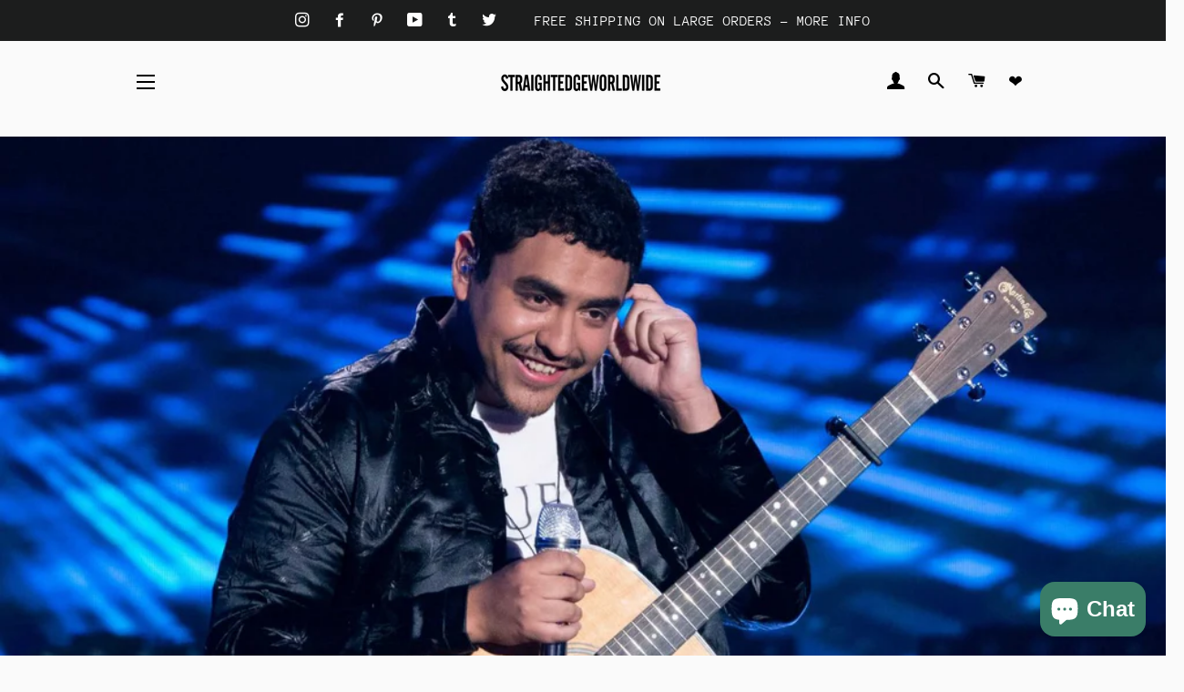

--- FILE ---
content_type: text/css
request_url: https://straightedgeworldwide.com/cdn/shop/t/4/assets/allblogs-stylesheet.scss.css?v=45831004825612023481689303089
body_size: 61
content:
.allblogs{max-width:1180px;margin:auto}.text-center{text-align:center}@media only screen and (min-width: 750px){.section-header{margin:30px 0}.section-header h1{margin:0 0 17px}}p.blockLinkContentPostTitleUI:hover{opacity:.5}#mosaicContainer{margin:0 -10px}#mosaicContainer:after{content:"";display:block;clear:both}.mosaicflow__column{float:left}.mosaicflow__column .mosaicItem{margin:20px 10px;position:relative}.mosaicflow__column .mosaicItem img{display:block;width:100%;max-width:500px;height:auto}.mosaicflow__column .blockLink{position:absolute;bottom:0;left:0;width:100%;height:100%;margin:0;padding:0;text-align:center;opacity:0;-webkit-transition:all .4s cubic-bezier(.23,1,.32,1);-moz-transition:all .4s cubic-bezier(.23,1,.32,1);-o-transition:all .4s cubic-bezier(.23,1,.32,1);transition:all .4s cubic-bezier(.23,1,.32,1);display:flex;align-items:center;justify-content:center}.mosaicflow__column .blockLink:hover,.mosaicflow__column .blockLink.showit{opacity:1}.mosaicflow__column a.blockLink,.mosaicflow__column a.blockLink:hover,.mosaicflow__column a.blockLink:visited,.mosaicflow__column a.blockLink:focus{color:#fff}.mosaicflow__column .blockLinkContent{-webkit-box-flex:1;-webkit-flex:1;-ms-flex:1;flex:1;text-align:center}.mosaicflow__column .blockLinkContent p,.mosaicflow__column .blockLinkContent span{position:relative;width:80%;margin:0 auto;padding:0;z-index:2}.mosaicflow__column .blockLinkContentScreen{position:absolute;bottom:0;left:0;width:100%;height:100%;margin:0;z-index:0;opacity:.85}.mosaicflow__column .blockLinkContentBlogTitle{text-transform:uppercase;font-weight:700}.mosaicflow__column .blockLinkContentPostTitleUI{font-size:30px;background:#5ba38d;padding:20px 25px;color:#fff;text-align:center}.mosaicflow__column .blockLinkCategory{position:absolute;bottom:0;left:0;width:100%;height:100%;margin:0;z-index:1}#allblogs-nav{text-align:center;width:100%;margin:0 0 10px}#allblogs-nav ul{display:block;list-style:none;margin:0 auto}#allblogs-nav ul li{display:inline-block;margin:0 10px;text-transform:uppercase;line-height:200%}#allblogs-nav ul li a{padding:4px 0}#allblogs-nav ul li a.active,#allblogs-nav ul li a:hover{border-bottom:solid 1px #666}#allblogs-pagination{text-align:center;padding:1em}#allblogs-pagination ul{display:block;list-style:none;margin:0 auto}#allblogs-pagination ul li{display:inline-block;margin:0;padding:0}#allblogs-pagination ul li a,#allblogs-pagination ul li span{display:block;padding:.5em}#allblogs-pagination ul li.disabled{opacity:.3}#allblogs-pagination ul li.disabled:hover{background:none!important}#allblogs-pagination ul li.active,#allblogs-pagination ul li:hover{background:#0000001a}#shopify-section-frontpage-allblogs{margin-top:60px}@media (max-width: 566px){.mosaicflow__column a.blockLink{display:block;padding:0}.mosaicflow__column .blockLink{opacity:1}.blockLinkContent{padding:10px;position:absolute;width:100%;bottom:0}}
/*# sourceMappingURL=/cdn/shop/t/4/assets/allblogs-stylesheet.scss.css.map?v=45831004825612023481689303089 */


--- FILE ---
content_type: application/javascript
request_url: https://koi-3qnp6adj60.marketingautomation.services/koi?rf=&hn=straightedgeworldwide.com&lg=en-US%40posix&sr=1280x720&cd=24&vr=2.4.1&se=1769929716309&ac=KOI-4E6C1SPFHE&ts=1769929716&pt=NaN&pl=NaN&loc=https%3A%2F%2Fstraightedgeworldwide.com%2Fblogs%2Fvideos%2Fscarypoolparty-releases-video-for-tonight&tp=page&ti=Scarypoolparty%20releases%20video%20for%20Tonight%20%E2%80%93%20STRAIGHTEDGEWORLDWIDE
body_size: -71
content:
window._ss.handleResponse({"isChatbotCapable":false,"trackingID":"202602|697efbf48e9fa73c83244df4","type":"page"});
